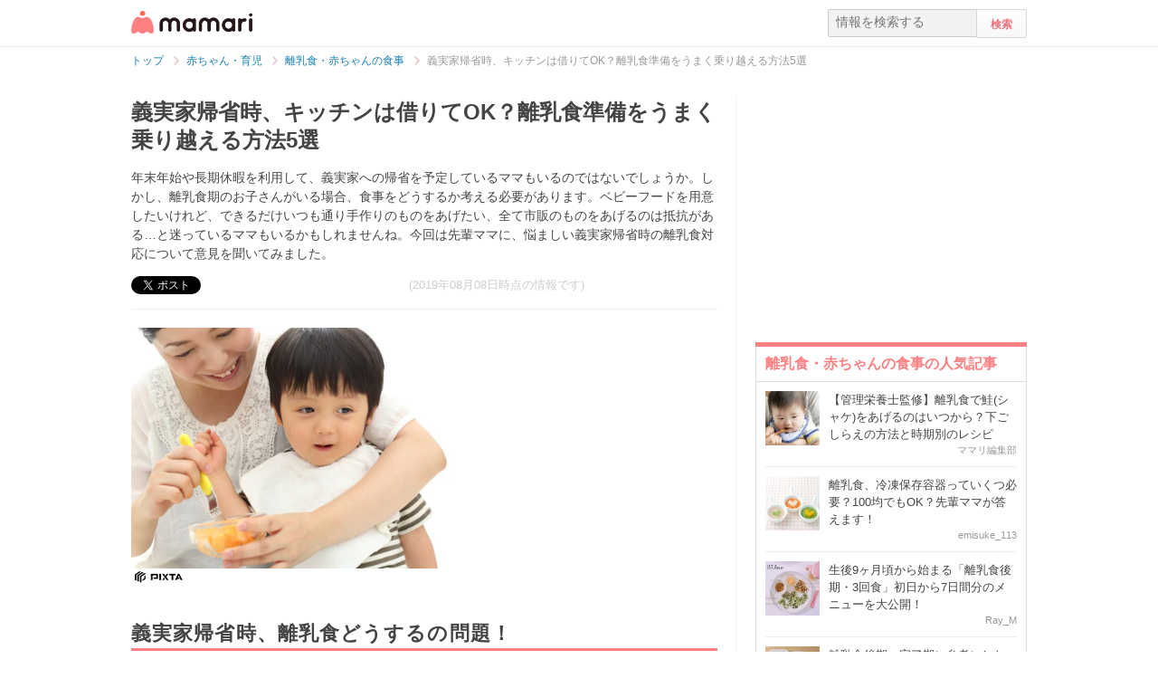

--- FILE ---
content_type: text/html; charset=UTF-8
request_url: https://mamari.jp/27410
body_size: 16115
content:
<!DOCTYPE HTML>
<html lang="ja">
<head>
  <meta charset="UTF-8">
  <meta name="description" content="年末年始や長期休暇を利用して、義実家への帰省を予定しているママもいるのではないでしょうか。しかし、離乳食期のお子さんがいる場合、食事をどうするか考える必要があります。ベビーフードを用意したいけれど、できるだけいつも通り手作りのものをあげたい、全て市販のものをあげるのは抵抗がある…と迷っているママもいるかもしれませんね。今回は先輩ママに、悩ましい義実家帰省時の離乳食対応について意見を聞いてみました。"/>
  <meta name="robots" content="max-image-preview:large">
  <!-- favicon -->
  <link rel="shortcut icon" href="https://cdn-mamari.imgix.net/static/mamari/m-favicon.ico">

  <title>義実家帰省時、キッチンは借りてOK？離乳食準備をうまく乗り越える方法5選 [ママリ]</title>
    <link rel="stylesheet" type="text/css" href="/css/mamari/pc/all.min.css?1764645512"/>  <meta property="og:title" content="年末年始の義実家帰省時、キッチンは借りてOK？離乳食準備をうまく乗り越える方法5選 [ママリ]" />
<meta property="og:type" content="article" />
<meta property="og:description" content="年末年始や長期休暇を利用して、義実家への帰省を予定しているママもいるのではないでしょうか。しかし、離乳食期のお子さんがいる場合、食事をどうするか考える必要があります。ベビーフードを用意したいけれど、できるだけいつも通り手作りのものをあげたい、全て市販のものをあげるのは抵抗がある…と迷っているママもいるかもしれませんね。今回は先輩ママに、悩ましい義実家帰省時の離乳食対応について意見を聞いてみました。" />
<meta property="og:url" content="https://mamari.jp/27410" />
<meta property="og:image" content="https://cdn-mamari.imgix.net/article-cover/1200x0_5d3d1d28-faf0-42e2-b688-03c2ac110003.jpg.jpg" />
<meta property="og:site_name" content="mamari [ママリ]" />
<meta property="fb:app_id" content="269922326502602" />
  <meta property="article:publisher" content="https://www.facebook.com/mamarijp">
  <meta property="article:section" content="離乳食・赤ちゃんの食事">
  <meta property="article:published_time" content="2019-08-08T18:18:32Z">
  <meta property="article:modified_time" content="2019-12-24T16:50:11Z">
  <meta property="og:updated_time" content="2019-12-24T16:50:11Z">
  <meta name="twitter:card" content="summary_large_image"/>
<meta name="twitter:site" content="@mamari_official"/>
<meta name="twitter:url" content="https://mamari.jp/27410"/>
<meta name="twitter:title" content="年末年始の義実家帰省時、キッチンは借りてOK？離乳食準備をうまく乗り越える方法5選 [ママリ]" />
<meta name="twitter:description" content="年末年始や長期休暇を利用して、義実家への帰省を予定しているママもいるのではないでしょうか。しかし、離乳食期のお子さんがいる場合、食事をどうするか考える必要があります。ベビーフードを用意したいけれど、できるだけいつも通り手作りのものをあげたい、全て市販のものをあげるのは抵抗がある…と迷っているママもいるかもしれませんね。今回は先輩ママに、悩ましい義実家帰省時の離乳食対応について意見を聞いてみました。"/>
<meta name="twitter:image" content="https://cdn-mamari.imgix.net/article-cover/1200x0_5d3d1d28-faf0-42e2-b688-03c2ac110003.jpg.jpg"/>
      <link rel="canonical" href="https://mamari.jp/27410"/>
      <script type="text/javascript">
  !function (e, f, u) {
    e.async = 1;
    e.src = u;
    f.parentNode.insertBefore(e, f);
  }(document.createElement('script'), document.getElementsByTagName('script')[0], '//cdn.taboola.com/libtrc/mamarijp/loader.js');
</script>
    <script>
  (function(i,s,o,g,r,a,m){i['GoogleAnalyticsObject']=r;i[r]=i[r]||function(){
  (i[r].q=i[r].q||[]).push(arguments)},i[r].l=1*new Date();a=s.createElement(o),
  m=s.getElementsByTagName(o)[0];a.async=1;a.src=g;m.parentNode.insertBefore(a,m)
  })(window,document,'script','//www.google-analytics.com/analytics.js','ga');

      ga('create', 'UA-46985361-1', 'mamari.jp');
    var user_env = 'Web';
  ga('set', 'dimension1', user_env);
  var test_group = 'GroupB';
  ga('set', 'dimension9', test_group);
            ga('set', 'dimension5', 378);
              ga('set', 'dimension6', 'childcare');
              ga('set', 'dimension7', 'ochibis');
              var is_sponsored = 'false';
      ga('set', 'dimension8', is_sponsored);
      
  ga('require', 'displayfeatures');
  ga('send', 'pageview');

</script>
  <script type="text/javascript" language="javascript">
  var vc_pid = "885124429";
</script><script type="text/javascript" src="//aml.valuecommerce.com/vcdal.js" async></script>
  <script type="application/javascript" src="//anymind360.com/js/18352/ats.js"></script>
      <meta name="p:domain_verify" content="4f6af9aa0f9b87232e33136fce37b6fe"/>
  <meta name="application-name" content="ママリ"/>
  <meta name="msapplication-TileColor" content="#FFFFFF"/>
  <meta name="msapplication-square70x70logo" content="https://cdn-mamari.imgix.net/static/mamari/img/webclip/m-tiny.png"/>
  <meta name="msapplication-square150x150logo" content="https://cdn-mamari.imgix.net/static/mamari/img/webclip/m-square.png"/>
  <meta name="msapplication-wide310x150logo" content="https://cdn-mamari.imgix.net/static/mamari/img/webclip/m-wide.png"/>
  <meta name="msapplication-square310x310logo" content="https://cdn-mamari.imgix.net/static/mamari/img/webclip/m-large.png"/>
  <!-- GAMスクリプトの読み込み -->
<script async src="https://securepubads.g.doubleclick.net/tag/js/gpt.js"></script>

<!-- 広告枠の定義 -->
<script>
  window.googletag = window.googletag || {cmd: []};
  googletag.cmd.push(function() {
    function randomInt(min, max) {
      return Math.floor( Math.random() * (max + 1 - min) ) + min;
    }
              googletag.defineSlot('/97483567/pc_mamarijp_article_upperright_300x250', [300, 250], 'div-gpt-ad-1494507166383-0').addService(googletag.pubads());
      googletag.defineSlot('/97483567/pc_mamarijp_article_lowerright_300x600', [300, 600], 'div-gpt-ad-1494507358028-0').addService(googletag.pubads());
      googletag.defineSlot('/97483567/pc_mamarijp_article_lower_left_300x250', [[300, 600], [300, 250]], 'div-gpt-ad-1667872900357-0').addService(googletag.pubads());
      googletag.defineSlot('/97483567/pc_mamarijp_article_lower_right_300x250', [[300, 600], [300, 250]], 'div-gpt-ad-1667872805197-0').addService(googletag.pubads());
      googletag.defineSlot('/97483567/pc_mamarijp_article_middle1_left_300x250', [300, 250], 'div-gpt-ad-1510902689128-0').addService(googletag.pubads());
      googletag.defineSlot('/97483567/pc_mamarijp_article_middle2_left_300x250', [300, 250], 'div-gpt-ad-1510902708642-0').addService(googletag.pubads());
      googletag.defineSlot('/97483567/pc_mamarijp_article_middle3_left_300x250', [300, 250], 'div-gpt-ad-1510902728832-0').addService(googletag.pubads());
      googletag.defineSlot('/97483567/pc_mamarijp_article_middle4_left_300x250', [300, 250], 'div-gpt-ad-1510902768299-0').addService(googletag.pubads());
      googletag.defineSlot('/97483567/pc_mamarijp_article_middle1_right_300x250', [300, 250], 'div-gpt-ad-1513043719690-0').addService(googletag.pubads());
      googletag.defineSlot('/97483567/pc_mamarijp_article_middle2_right_300x250', [300, 250], 'div-gpt-ad-1513043724859-0').addService(googletag.pubads());
      googletag.defineSlot('/97483567/pc_mamarijp_article_middle3_right_300x250', [300, 250], 'div-gpt-ad-1513043735601-0').addService(googletag.pubads());
      googletag.defineSlot('/97483567/pc_mamarijp_article_middle4_right_300x250', [300, 250], 'div-gpt-ad-1513043744854-0').addService(googletag.pubads());
        googletag.pubads().setTargeting("fluct_ad_group", String(randomInt(1, 10)));
    googletag.pubads().setTargeting('ABGroup', ['GroupB']);
    googletag.pubads().setTargeting('environment', ['production']);
    googletag.pubads().enableSingleRequest();
    googletag.pubads().disableInitialLoad();
    googletag.enableServices();
  });
</script>
      <script type="application/ld+json">
    {
      "@context": "https://schema.org",
      "@type": "BreadcrumbList",
      "itemListElement": [{
                "@type": "ListItem",
        "position": "1",
        "name": "赤ちゃん・育児",
        "item": "https://mamari.jp/childcare"
      },{
            "@type": "ListItem",
        "position": "2",
        "name": "離乳食・赤ちゃんの食事",
        "item": "https://mamari.jp/childcare/378"
      },{
            "@type": "ListItem",
        "position": "3",
        "name": "義実家帰省時、キッチンは借りてOK？離乳食準備をうまく乗り越える方法5選",
        "item": "https://mamari.jp/27410"
      }]
        }
  </script>
</head>
<body>
  <script>
  window.dataLayer = window.dataLayer || [];
  dataLayer.push({
    'user_env': 'Web'
  })
</script>

      <script>
  dataLayer.push({
    'bigCategoryName': '赤ちゃん・育児'
  });
</script>
  
<!-- Google Tag Manager -->
<noscript><iframe src="//www.googletagmanager.com/ns.html?id=GTM-W69KM3"
    height="0" width="0" style="display:none;visibility:hidden"></iframe></noscript>
<script>(function(w,d,s,l,i){w[l]=w[l]||[];w[l].push({'gtm.start':
new Date().getTime(),event:'gtm.js'});var f=d.getElementsByTagName(s)[0],
j=d.createElement(s),dl=l!='dataLayer'?'&l='+l:'';j.async=true;j.src=
  '//www.googletagmanager.com/gtm.js?id='+i+dl;f.parentNode.insertBefore(j,f);
})(window,document,'script','dataLayer','GTM-W69KM3');</script>
<!-- End Google Tag Manager -->
    <script id="js-syndot-dashboard-tag" src="//i.socdm.com/s/so_dmp.js?service_id=cova_10"></script>
  <header>
  <div class="wrapper clearfix">
    <div class="header-left">
              <p class="logo">
          <a href="/"><img src="https://cdn-mamari.imgix.net/static/mamari/img/pc/common/m-mamari_logo.png" alt="ママリ"></a>
        </p>
          </div>
    <div class="header-right">
  <div class="admin-container">
    <ul class="nav-list">
              
          </ul>
  </div>
  <div class="search-box">
    <form accept-charset="UTF-8" action="/search" method="get">
      <input type="text" value="" name="q" placeholder="情報を検索する">
      <input type="submit" value="検索" class="btn">
    </form>
  </div>
</div>
  </div>
</header>

  
  <div class="main-wrapper clearfix js-main-wrapper">
    
<ol class="c-breadcrumb clearfix">
  <li class="c-breadcrumb__item">
    <a class="c-breadcrumb__item__link" href="/">
      <span>トップ</span>
    </a>
    <span class="c-breadcrumb__item__arrow"></span>
  </li>
                <li class="c-breadcrumb__item">
        <a class="c-breadcrumb__item__link" href="/childcare">
          <span itemprop="name">赤ちゃん・育児</span>
        </a>
        <span class="c-breadcrumb__item__arrow"></span>
      </li>
                    <li class="c-breadcrumb__item">
        <a class="c-breadcrumb__item__link" href="/childcare/378">
          <span itemprop="name">離乳食・赤ちゃんの食事</span>
        </a>
        <span class="c-breadcrumb__item__arrow"></span>
      </li>
                    <li class="c-breadcrumb__item">
        <strong>義実家帰省時、キッチンは借りてOK？離乳食準備をうまく乗り越える方法5選</strong>
      </li>
      </ol>


<div class="main-col js-article-main-content">
  
  <div class="article-main">

    <article itemscope itemtype="http://schema.org/Article">
      <meta itemscope itemprop="mainEntityOfPage"  itemType="https://schema.org/WebPage" itemid="https://mamari.jp/27410" />
      <div class="article-top">
        <div itemprop="publisher" itemscope itemtype="https://schema.org/Organization">
          <meta itemprop="name" content="mamari" />
          <div itemprop="logo" itemscope itemtype="https://schema.org/ImageObject">
            <meta itemprop="url" content="https://cdn-mamari.imgix.net/static/mamari/img/pc/common/m-mamari_logo.png" />
            <meta itemprop="width" content="134" />
            <meta itemprop="height" content="25" />
          </div>
        </div>
        
                                  <h1 class="article-top-title" itemprop="headline">
                        義実家帰省時、キッチンは借りてOK？離乳食準備をうまく乗り越える方法5選          </h1>
                          <p class="article-intro" itemprop="description">
            年末年始や長期休暇を利用して、義実家への帰省を予定しているママもいるのではないでしょうか。しかし、離乳食期のお子さんがいる場合、食事をどうするか考える必要があります。ベビーフードを用意したいけれど、できるだけいつも通り手作りのものをあげたい、全て市販のものをあげるのは抵抗がある…と迷っているママもいるかもしれませんね。今回は先輩ママに、悩ましい義実家帰省時の離乳食対応について意見を聞いてみました。          </p>
                <div class="article-top-lower clearfix">
          <ul class="share-btns">

        <li>
      <div class="fb-like" data-href="https://mamari.jp/27410" data-layout="button_count" data-action="like" data-show-faces="true" data-share="false"></div>
    </li>
    <li>
      <a href="https://x.com/intent/tweet" class="twitter-share-button" data-text="年末年始の義実家帰省時、キッチンは借りてOK？離乳食準備をうまく乗り越える方法5選 [ママリ]" data-lang="ja" data-via="mamari_official">ポスト</a>
        <script>!function(d,s,id){var js,fjs=d.getElementsByTagName(s)[0],p=/^http:/.test(d.location)?'http':'https';if(!d.getElementById(id)){js=d.createElement(s);js.id=id;js.src=p+'://platform.twitter.com/widgets.js';fjs.parentNode.insertBefore(js,fjs);}}(document, 'script', 'twitter-wjs');</script>
    </li>
  
      <li
      class="article-modified-date"
      itemprop="dateModified"
      content="2019-08-08T18:18:33+09:00"
    >
      (2019年08月08日時点の情報です)    </li>
    <meta itemprop="datePublished" content="2019-08-08T18:18:32+09:00" />
  
</ul>
                  </div>
      </div>

      <div class="article-content">

  
    
                <p class="img-block clearfix">
        <img
  src="https://cdn-mamari.imgix.net/article-cover/1200x0_5d3d1d28-faf0-42e2-b688-03c2ac110003.jpg.jpg?auto=compress,format&lossless=0&q=90"
  srcset="
    https://cdn-mamari.imgix.net/article-cover/1200x0_5d3d1d28-faf0-42e2-b688-03c2ac110003.jpg.jpg?auto=compress,format&lossless=0&q=90&w=500 1x,
    https://cdn-mamari.imgix.net/article-cover/1200x0_5d3d1d28-faf0-42e2-b688-03c2ac110003.jpg.jpg?auto=compress,format&lossless=0&q=90&w=1200 2x
  "
  alt=""
  itemprop="image" >
                  <img class="img-block__pixta-img-icon" src="https://cdn-mamari.imgix.net/static/mamari/img/pixta-logo.png" alt="PIXTA">              </p>
    
    
                  <h2 id="1334130">義実家帰省時、離乳食どうするの問題！</h2>
          
  
    
    
    
                  <p class="p-article-text">離乳食期のお子さんがいるママは、義実家へ帰省する場合、子供の離乳食をどうするかもう決めていますか？ベビーフードを持参予定の方もいるかと思いますが、「できるだけ手作りをあげたいな」と思っているママもいるかもしれませんね。<br />
<br />
しかし、義実家で離乳食を作るのはやっぱり気をつかうことも。どうしたら良いのか悩みます。ママリでもこのような投稿がありました。</p>
          
  
    
    
    
                  <div class="p-qa-quote clearfix">
          <span class="p-qa-quote__img"></span>
          <div class="p-qa-quote__desc">
            三回食をスタートしたばかりの息子がいます。<br />
義実家への帰省予定があります。<br />
新幹線等乗り継いで６時間のところにあり、期間は１週間程です。<br />
その際の離乳食をどうするか検討中で、皆さんの意見を聞かせて下さい。          </div>
          <span class="p-qa-quote__source">
            <a class="p-qa-quote__source__link" href="https://qa.mamari.jp/question/4920059" data-click="QuoteItem|Item" target="_blank" rel="noopener">
              <img class="p-qa-quote__source__link__img" src="https://cdn-mamari.imgix.net/static/mamari/img/m-logo-gray.png" alt="ママリ｜ママの一歩を支える、女性限定Q&Aアプリ">
            </a>
          </span>
        </div>
          
  
    
    
    
                  <p class="p-article-text">筆者はいまだ義実家に宿泊したことはありません。なのでこのような問題に直面したことはないのですが、これから先、宿泊をともなうことがあれば離乳食問題は避けて通れないものですよね。<br />
<br />
できるだけ自分の家にいるときと同じように、手作りのものをあげたいなという気持ちでいるのですが、なかなかそううまくいかないものなのでしょうか。</p>
          
  
    
    
    
                  <h2 id="1334134">私はこう乗り越えた「義実家帰省時の離乳食」</h2>
          
  
    
    
    
                  <p class="p-article-text">実際にママたちはどのように乗り越えているのか気になりますよね。そこで、ママたちが実際に実践しているやり方を五つ紹介します。参考になるかもしれませんよ。</p>
          
  
    
    
    
                  <h3 id="1334153">1.キッチンを借りる</h3>
          
  
    
    
    
          <p class="img-block">
        <img
  src="https://cdn-mamari.imgix.net/item/500x0_5d3d9107-a52c-423d-a68f-0deaac110002.jpg.jpg?auto=compress,format&lossless=0&q=90"
  srcset="
    https://cdn-mamari.imgix.net/item/500x0_5d3d9107-a52c-423d-a68f-0deaac110002.jpg.jpg?auto=compress,format&lossless=0&q=90&w=500 1x,
    https://cdn-mamari.imgix.net/item/500x0_5d3d9107-a52c-423d-a68f-0deaac110002.jpg.jpg?auto=compress,format&lossless=0&q=90&w=1200 2x
  "
  alt="キッチン"
  >
                <img class="img-block__pixta-img-icon" src="https://cdn-mamari.imgix.net/static/mamari/img/pixta-logo.png" alt="PIXTA">      </p>
    
  
    
    
    
                  <div class="p-qa-quote clearfix">
          <span class="p-qa-quote__img"></span>
          <div class="p-qa-quote__desc">
            赤ちゃんのためなら義両親もキッチン<br />
貸してくれると思うので<br />
図々しくないと思います！          </div>
          <span class="p-qa-quote__source">
            <a class="p-qa-quote__source__link" href="https://qa.mamari.jp/question/7387651" data-click="QuoteItem|Item" target="_blank" rel="noopener">
              <img class="p-qa-quote__source__link__img" src="https://cdn-mamari.imgix.net/static/mamari/img/m-logo-gray.png" alt="ママリ｜ママの一歩を支える、女性限定Q&Aアプリ">
            </a>
          </span>
        </div>
          
  
    
    
    
                  <p class="p-article-text">キッチンを借りることができれば、いつも通りの離乳食を食べさせることができますよね。しかし「貸してください」となかなか言いづらい気持ちもわかります。キッチンはなかなか他人に入られたくない領域ですよね。<br />
<br />
もし義母もすんなり受け入れてくれるような方なのであれば、貸してもらうのが一番便利なのではないかなと筆者は思います。</p>
          
  
          <div class="p-article-middle-ad clearfix">
        <div class="p-article-middle-ad__item">
          <!-- /97483567/pc_mamarijp_article_middle1_left_300x250 -->
<div id='div-gpt-ad-1510902689128-0' style='height:250px; width:300px;'>
  <script>
    googletag.cmd.push(function() { googletag.display('div-gpt-ad-1510902689128-0'); });
  </script>
</div>        </div>
        <div class="p-article-middle-ad__item">
          <!-- /97483567/pc_mamarijp_article_middle1_right_300x250 -->
<div id='div-gpt-ad-1513043719690-0' style='height:250px; width:300px;'>
  <script>
    googletag.cmd.push(function() { googletag.display('div-gpt-ad-1513043719690-0'); });
  </script>
</div>        </div>
      </div>
    
    
    
                  <h3 id="1334151">2.いっそお休みしちゃう</h3>
          
  
    
    
    
          <p class="img-block">
        <img
  src="https://cdn-mamari.imgix.net/item/500x0_5d3d90d9-1d6c-492e-a29a-0deaac110002.jpg.jpg?auto=compress,format&lossless=0&q=90"
  srcset="
    https://cdn-mamari.imgix.net/item/500x0_5d3d90d9-1d6c-492e-a29a-0deaac110002.jpg.jpg?auto=compress,format&lossless=0&q=90&w=500 1x,
    https://cdn-mamari.imgix.net/item/500x0_5d3d90d9-1d6c-492e-a29a-0deaac110002.jpg.jpg?auto=compress,format&lossless=0&q=90&w=1200 2x
  "
  alt="赤ちゃん　笑う"
  >
                <img class="img-block__pixta-img-icon" src="https://cdn-mamari.imgix.net/static/mamari/img/pixta-logo.png" alt="PIXTA">      </p>
    
  
    
    
    
                  <div class="p-qa-quote clearfix">
          <span class="p-qa-quote__img"></span>
          <div class="p-qa-quote__desc">
            義実家ならわたし全然キッチンかります😂<br />
<br />
それかわたしは5.6ヶ月の頃は、<br />
大人の事情で離乳食おやすみなんてこともありました！<br />
          </div>
          <span class="p-qa-quote__source">
            <a class="p-qa-quote__source__link" href="https://qa.mamari.jp/question/7387651" data-click="QuoteItem|Item" target="_blank" rel="noopener">
              <img class="p-qa-quote__source__link__img" src="https://cdn-mamari.imgix.net/static/mamari/img/m-logo-gray.png" alt="ママリ｜ママの一歩を支える、女性限定Q&Aアプリ">
            </a>
          </span>
        </div>
          
  
    
    
    
                  <p class="p-article-text">これは一番楽な選択肢かもしれません。ある程度離乳食が進んでからだと難しいかもしれませんが、まだ離乳食を始めたばかりであればお休みするというのも一つの方法。<br />
<br />
筆者も旅行のときなど、少しぐらいお休みしても問題は無かったので数日だけという方にはおすすめです。</p>
          
  
    
    
    
                  <h3 id="1334155">3.ベビーフードを時期に応じて取り入れてみる</h3>
          
  
    
    
    
          <p class="img-block">
        <img
  src="https://cdn-mamari.imgix.net/item/500x0_5d3d9093-0ef0-48b2-a7e0-074dac110002.jpg.jpg?auto=compress,format&lossless=0&q=90"
  srcset="
    https://cdn-mamari.imgix.net/item/500x0_5d3d9093-0ef0-48b2-a7e0-074dac110002.jpg.jpg?auto=compress,format&lossless=0&q=90&w=500 1x,
    https://cdn-mamari.imgix.net/item/500x0_5d3d9093-0ef0-48b2-a7e0-074dac110002.jpg.jpg?auto=compress,format&lossless=0&q=90&w=1200 2x
  "
  alt="ベビーフード"
  >
                <img class="img-block__pixta-img-icon" src="https://cdn-mamari.imgix.net/static/mamari/img/pixta-logo.png" alt="PIXTA">      </p>
    
  
    
    
    
                  <div class="p-qa-quote clearfix">
          <span class="p-qa-quote__img"></span>
          <div class="p-qa-quote__desc">
            BFなら衛生面も問題なし！<br />
こちらが気を使うこともなし！なのでBF一択です😅          </div>
          <span class="p-qa-quote__source">
            <a class="p-qa-quote__source__link" href="https://qa.mamari.jp/question/4920059" data-click="QuoteItem|Item" target="_blank" rel="noopener">
              <img class="p-qa-quote__source__link__img" src="https://cdn-mamari.imgix.net/static/mamari/img/m-logo-gray.png" alt="ママリ｜ママの一歩を支える、女性限定Q&Aアプリ">
            </a>
          </span>
        </div>
          
  
    
    
    
                  <p class="p-article-text">これからの時期、気温も上がって食中毒なども心配ですよね。筆者は義実家へ行く際など、冷凍している手作り離乳食を持っていくことが多いのですが、これからの時期はそれも少し心配です。<br />
<br />
そんなときに便利なのがベビーフード。必要に応じてレンジで温めもできるので簡単。毎回となると抵抗があるというママもいるかもしれませんが、時期に応じてベビーフードを上手に取り入れてみるのも一つの手かもしれません。</p>
          
  
    
    
    
                  <h3 id="1334157">4.果物とヨーグルトで朝ご飯</h3>
          
  
    
    
    
          <p class="img-block">
        <img
  src="https://cdn-mamari.imgix.net/item/500x0_5d3e8597-5830-4f12-a6d1-2a11ac110002.jpg.jpg?auto=compress,format&lossless=0&q=90"
  srcset="
    https://cdn-mamari.imgix.net/item/500x0_5d3e8597-5830-4f12-a6d1-2a11ac110002.jpg.jpg?auto=compress,format&lossless=0&q=90&w=500 1x,
    https://cdn-mamari.imgix.net/item/500x0_5d3e8597-5830-4f12-a6d1-2a11ac110002.jpg.jpg?auto=compress,format&lossless=0&q=90&w=1200 2x
  "
  alt="ヨーグルト"
  >
                <img class="img-block__pixta-img-icon" src="https://cdn-mamari.imgix.net/static/mamari/img/pixta-logo.png" alt="PIXTA">      </p>
    
  
    
    
    
                  <div class="p-qa-quote clearfix">
          <span class="p-qa-quote__img"></span>
          <div class="p-qa-quote__desc">
            朝は食パンとプレーンヨーグルトとバナナ買っておいたら<br />
作る手間なく<br />
パン粥、バナナつぶしてヨーグルトにまぜるだけで済ませれます😆          </div>
          <span class="p-qa-quote__source">
            <a class="p-qa-quote__source__link" href="https://qa.mamari.jp/question/7391982" data-click="QuoteItem|Item" target="_blank" rel="noopener">
              <img class="p-qa-quote__source__link__img" src="https://cdn-mamari.imgix.net/static/mamari/img/m-logo-gray.png" alt="ママリ｜ママの一歩を支える、女性限定Q&Aアプリ">
            </a>
          </span>
        </div>
          
  
    
    
    
                  <p class="p-article-text">わが家では毎日朝ごはんとして、ヨーグルトにバナナや果物を入れて食べています。これにパンなどで簡単に朝食を済ませることもあります。何より準備するのが簡単ですよね。<br />
<br />
義実家へ行った際もこのような朝食であれば、手間無く簡単に済ませることができますよ！</p>
          
  
          <div class="p-article-middle-ad clearfix">
        <div class="p-article-middle-ad__item">
          <!-- /97483567/pc_mamarijp_article_middle2_left_300x250 -->
<div id='div-gpt-ad-1510902708642-0' style='height:250px; width:300px;'>
  <script>
    googletag.cmd.push(function() { googletag.display('div-gpt-ad-1510902708642-0'); });
  </script>
</div>        </div>
        <div class="p-article-middle-ad__item">
          <!-- /97483567/pc_mamarijp_article_middle2_right_300x250 -->
<div id='div-gpt-ad-1513043724859-0' style='height:250px; width:300px;'>
  <script>
    googletag.cmd.push(function() { googletag.display('div-gpt-ad-1513043724859-0'); });
  </script>
</div>        </div>
      </div>
    
    
    
                  <h3 id="1334160">5.大人のごはんを細かくする</h3>
          
  
    
    
    
          <p class="img-block">
        <img
  src="https://cdn-mamari.imgix.net/item/500x0_5d3d9022-9530-45ea-98c1-1134ac110003.jpg.jpg?auto=compress,format&lossless=0&q=90"
  srcset="
    https://cdn-mamari.imgix.net/item/500x0_5d3d9022-9530-45ea-98c1-1134ac110003.jpg.jpg?auto=compress,format&lossless=0&q=90&w=500 1x,
    https://cdn-mamari.imgix.net/item/500x0_5d3d9022-9530-45ea-98c1-1134ac110003.jpg.jpg?auto=compress,format&lossless=0&q=90&w=1200 2x
  "
  alt="みそ汁"
  >
                <img class="img-block__pixta-img-icon" src="https://cdn-mamari.imgix.net/static/mamari/img/pixta-logo.png" alt="PIXTA">      </p>
    
  
    
    
    
                  <div class="p-qa-quote clearfix">
          <span class="p-qa-quote__img"></span>
          <div class="p-qa-quote__desc">
            私たちが食べてる物(味噌汁の具や煮物など)を<br />
小さくして(包丁で切ったら食べないけどスプーンで切った物は食べる)あげたり後はおにぎりやせんべいを食べさせてました。          </div>
          <span class="p-qa-quote__source">
            <a class="p-qa-quote__source__link" href="https://qa.mamari.jp/question/6276059" data-click="QuoteItem|Item" target="_blank" rel="noopener">
              <img class="p-qa-quote__source__link__img" src="https://cdn-mamari.imgix.net/static/mamari/img/m-logo-gray.png" alt="ママリ｜ママの一歩を支える、女性限定Q&Aアプリ">
            </a>
          </span>
        </div>
          
  
    
    
    
                  <p class="p-article-text">ある程度離乳食が進んでいるお子さんには、取り分けはとても便利ですよね。味付けだけ薄めにするなどであれば、義実家でも簡単に準備できるのではないでしょうか。<br />
<br />
簡単に準備できることで、ママの気疲れを少しでも減らせますように！</p>
          
  
    
    
    
                  <h2 id="1334150">長期の義実家お泊まりも乗り越えられそう！</h2>
          
  
    
    
    
          <p class="img-block">
        <img
  src="https://cdn-mamari.imgix.net/item/500x0_5d3d1eba-ebd0-4ada-8da3-7f36ac110002.jpg.jpg?auto=compress,format&lossless=0&q=90"
  srcset="
    https://cdn-mamari.imgix.net/item/500x0_5d3d1eba-ebd0-4ada-8da3-7f36ac110002.jpg.jpg?auto=compress,format&lossless=0&q=90&w=500 1x,
    https://cdn-mamari.imgix.net/item/500x0_5d3d1eba-ebd0-4ada-8da3-7f36ac110002.jpg.jpg?auto=compress,format&lossless=0&q=90&w=1200 2x
  "
  alt="離乳食"
  >
                <img class="img-block__pixta-img-icon" src="https://cdn-mamari.imgix.net/static/mamari/img/pixta-logo.png" alt="PIXTA">      </p>
    
  
    
    
    
                  <p class="p-article-text">ママの声を聞いて、キッチンを借りる派と借りない派は大きく分かれるようでした。義母との関係性も大きなポイントのようですね。<br />
<br />
借りないというママは、ベビーフードやスーパーで買ってきたヨーグルト、フルーツなどの簡単に食べさせられるもの、みそ汁の取り分けなどで対応していました。<br />
<br />
その家庭によって状況は違っていると思うので、ママのやりやすい方法で、ストレスなく義実家での離乳食を進められると良いですね。</p>
          
  
    
  
  <div class="p-article-author" itemprop="author" itemscope itemtype="https://schema.org/Person">
          <div class="p-article-author__name">
        著者：<span itemprop="name">ochibis</span>
      </div>
              </div>

</div><!-- /.article-content -->

    </article>

    
            <div class="p-main-content__section">
    <h3 class="p-headline">おすすめ記事</h3>
    <ul class="p-main-article-list">
            <li class="p-main-article-list__item">
        <div class="p-main-article-list__item__thumb">
          <a
            href="/72875"
            rel="nofollow"          >
            <img class="p-main-article-list__item__thumb__img" src="https://cdn-mamari.imgix.net/article/100x100_68e4e039-538c-4526-934d-06410a010437.jpg.jpg?auto=compress,format&lossless=0&q=90" alt="編集部ママが納得！妊娠中から産後まで、 肌悩みに寄り添う高品位「スクワラン」とは？">
          </a>
        </div>
        <div class="p-main-article-list__item__content">
          <a
            class="p-main-article-list__item__content__title"
            href="/72875"
            rel="nofollow"          >
            編集部ママが納得！妊娠中から産後まで、 肌悩みに寄り添う高品位「スクワラン」とは？          </a>
          <p class="p-main-article-list__item__content__desc">
            妊娠中はホルモン変化で肌が敏感になり、乾燥や妊娠線に悩むママが多いもの。さらに産後は、自分のケアが後回しになりがちです。そんなママたちのリアルな悩みに寄り…          </p>
          <p class="p-main-article-list__item__content__meta">
            <span class="p-main-article-list__item__content__meta__writer">mamari                              <img class="article-list-sponsor-label" src="https://cdn-mamari.imgix.net/static/mamari/img/sponsor-label.png">
                          </span>
          </p>
        </div>
      </li>
                <li class="p-main-article-list__item">
        <div class="p-main-article-list__item__thumb">
          <a
            href="/76065"
            rel="nofollow"          >
            <img class="p-main-article-list__item__thumb__img" src="https://cdn-mamari.imgix.net/article/35d19bf0-2217-46e9-9616-e98b1be6cd6c.png?auto=compress,format&lossless=0&q=90" alt="結果発表「写真で投稿！📸みんなのブロック作品展🧱」">
          </a>
        </div>
        <div class="p-main-article-list__item__content">
          <a
            class="p-main-article-list__item__content__title"
            href="/76065"
            rel="nofollow"          >
            結果発表「写真で投稿！📸みんなのブロック作品展🧱」          </a>
          <p class="p-main-article-list__item__content__desc">
            いつもママリをご利用いただきありがとうございます。ママリ運営事務局です。          </p>
          <p class="p-main-article-list__item__content__meta">
            <span class="p-main-article-list__item__content__meta__writer">ママリ公式                              <img class="article-list-sponsor-label" src="https://cdn-mamari.imgix.net/static/mamari/img/sponsor-label.png">
                          </span>
          </p>
        </div>
      </li>
                <li class="p-main-article-list__item">
        <div class="p-main-article-list__item__thumb">
          <a
            href="/75280"
            rel="nofollow"          >
            <img class="p-main-article-list__item__thumb__img" src="https://cdn-mamari.imgix.net/article/100x100_6912d85e-2708-467d-944b-7b760a0104e0.jpg.jpg?auto=compress,format&lossless=0&q=90" alt="ママリ編集部も感動！トミカ・プラレールブロックで育む「創造力」">
          </a>
        </div>
        <div class="p-main-article-list__item__content">
          <a
            class="p-main-article-list__item__content__title"
            href="/75280"
            rel="nofollow"          >
            ママリ編集部も感動！トミカ・プラレールブロックで育む「創造力」          </a>
          <p class="p-main-article-list__item__content__desc">
            「せっかく買ったおもちゃがすぐ飽きられてしまう」「知育おもちゃは難しそうで続かなかった」そんな悩みを持つママ・パパは少なくありません。お子さんが3〜4歳を迎…          </p>
          <p class="p-main-article-list__item__content__meta">
            <span class="p-main-article-list__item__content__meta__writer">mamari                              <img class="article-list-sponsor-label" src="https://cdn-mamari.imgix.net/static/mamari/img/sponsor-label.png">
                          </span>
          </p>
        </div>
      </li>
                <li class="p-main-article-list__item">
        <div class="p-main-article-list__item__thumb">
          <a
            href="/43704"
            rel="nofollow"          >
            <img class="p-main-article-list__item__thumb__img" src="https://cdn-mamari.imgix.net/article/6b092744-8ded-44a8-bcdd-94249777e2e8.png?auto=compress,format&lossless=0&q=90" alt="赤ちゃんのスキンケアも肌タイプ別に選ぶ時代！先輩ママたちがリアルに支持したベビーソープって？">
          </a>
        </div>
        <div class="p-main-article-list__item__content">
          <a
            class="p-main-article-list__item__content__title"
            href="/43704"
            rel="nofollow"          >
            赤ちゃんのスキンケアも肌タイプ別に選ぶ時代！先輩ママたちがリアルに支持したベビ…          </a>
          <p class="p-main-article-list__item__content__desc">
            赤ちゃんの肌質に合ったベビーソープ、ちゃんと選べていますか？「どれ使っても同じでしょ」「何となく買った物で済ませてる…」というママ必見！「アラウ.ベビー泡全…          </p>
          <p class="p-main-article-list__item__content__meta">
            <span class="p-main-article-list__item__content__meta__writer">mamari                              <img class="article-list-sponsor-label" src="https://cdn-mamari.imgix.net/static/mamari/img/sponsor-label.png">
                          </span>
          </p>
        </div>
      </li>
      </ul>
  </div>

      <div id="taboola-below-article-27410"></div>
<script type="text/javascript">
  window._taboola = window._taboola || [];
  _taboola.push({
    mode: 'alternating-thumbnails-widget',
    container: 'taboola-below-article-27410',
    placement: 'Below Article Thumbnails',
    target_type: 'mix'
  });
  _taboola.push({
    article: 'auto',
    url: location.href
  });
</script>

      <div class="article-footer-ad">
        <ul>
          <li>  <div class="subarea-ad">
    <!-- /97483567/pc_mamarijp_article_lower_left_300x250 -->
<div id='div-gpt-ad-1667872900357-0' style='min-height:250px; width:300px;'>
  <script>
    googletag.cmd.push(function() { googletag.display('div-gpt-ad-1667872900357-0'); });
  </script>
</div>
  </div>
</li>
          <li>  <div class="subarea-ad">
    <!-- /97483567/pc_mamarijp_article_lower_right_300x250 -->
<div id='div-gpt-ad-1667872805197-0' style='min-height:250px; width:300px;'>
  <script>
    googletag.cmd.push(function() { googletag.display('div-gpt-ad-1667872805197-0'); });
  </script>
</div>
  </div>
</li>
        </ul>
      </div>

        <div class="p-main-content__section">
    <h3 class="p-headline">「離乳食」「帰省」「義実家」 についてもっと詳しく知る</h3>
    <ul class="p-main-article-list">
            <li class="p-main-article-list__item">
        <div class="p-main-article-list__item__thumb">
          <a
            href="/22881"
                      >
            <img class="p-main-article-list__item__thumb__img" src="https://cdn-mamari.imgix.net/article/100x100_584e054a-8124-46a3-9c90-4c270a0100a7.jpg.jpg?auto=compress,format&lossless=0&q=90" alt="マナーなんてわからない！苦手な「義実家への帰省」を乗り越えた私からのアドバイス">
          </a>
        </div>
        <div class="p-main-article-list__item__content">
          <a
            class="p-main-article-list__item__content__title"
            href="/22881"
                      >
            マナーなんてわからない！苦手な「義実家への帰省」を乗り越えた私からのアドバイス          </a>
          <p class="p-main-article-list__item__content__desc">
            年末年始や大型連休などに、皆さんは義実家への訪問などはされますか？毎年この時期になると憂鬱な気持ちになってしまうのは私だけでしょうか。仲は良いけど、何かと…          </p>
          <p class="p-main-article-list__item__content__meta">
            <span class="p-main-article-list__item__content__meta__writer">ayapanman                          </span>
          </p>
        </div>
      </li>
                      <li class="p-main-article-list__item">
        <div class="p-main-article-list__item__thumb">
          <a
            href="/63233"
                      >
            <img class="p-main-article-list__item__thumb__img" src="https://cdn-mamari.imgix.net/article/100x100_6785cdf8-faa8-4c58-9235-151b0a0105a0.jpg.jpg?auto=compress,format&lossless=0&q=90" alt="「 1日たりとも会いたくない」モヤモヤが爆発、義実家に行きたくないのはダメですか？">
          </a>
        </div>
        <div class="p-main-article-list__item__content">
          <a
            class="p-main-article-list__item__content__title"
            href="/63233"
                      >
            「 1日たりとも会いたくない」モヤモヤが爆発、義実家に行きたくないのはダメですか？          </a>
          <p class="p-main-article-list__item__content__desc">
            結婚すれば自然と関係を持つことが多くなるのが、結婚相手の両親、いわゆる義両親との関係ですよね。気が合う場合もありますが、それでもお互い他人であるのでちょっ…          </p>
          <p class="p-main-article-list__item__content__meta">
            <span class="p-main-article-list__item__content__meta__writer">kate_mu_23                          </span>
          </p>
        </div>
      </li>
                <li class="p-main-article-list__item">
        <div class="p-main-article-list__item__thumb">
          <a
            href="/23763"
                      >
            <img class="p-main-article-list__item__thumb__img" src="https://cdn-mamari.imgix.net/article/100x100_59423ae0-df2c-4e0b-9c8a-15cb0a010016.jpg.jpg?auto=compress,format&lossless=0&q=90" alt="義実家滞在日数の平均は？ストレスを感じずに上手に過ごすコツ">
          </a>
        </div>
        <div class="p-main-article-list__item__content">
          <a
            class="p-main-article-list__item__content__title"
            href="/23763"
                      >
            義実家滞在日数の平均は？ストレスを感じずに上手に過ごすコツ          </a>
          <p class="p-main-article-list__item__content__desc">
            帰省シーズン、義理の実家への帰省に頭を抱えるママは多いのではないでしょうか。関係性にもよりますが、滞在時に気を遣いすぎて疲れてしまうママもいるようです。パ…          </p>
          <p class="p-main-article-list__item__content__meta">
            <span class="p-main-article-list__item__content__meta__writer">shiori24                          </span>
          </p>
        </div>
      </li>
                <li class="p-main-article-list__item">
        <div class="p-main-article-list__item__thumb">
          <a
            href="/29782"
                      >
            <img class="p-main-article-list__item__thumb__img" src="https://cdn-mamari.imgix.net/article/100x100_5fc07894-4c30-4e5f-a782-14700a010533.jpg.jpg?auto=compress,format&lossless=0&q=90" alt="年末年始の帰省が憂うつ…義実家・実家への帰省に気が重いときの対処法6パターン">
          </a>
        </div>
        <div class="p-main-article-list__item__content">
          <a
            class="p-main-article-list__item__content__title"
            href="/29782"
                      >
            年末年始の帰省が憂うつ…義実家・実家への帰省に気が重いときの対処法6パターン          </a>
          <p class="p-main-article-list__item__content__desc">
            「長い休みには帰省を期待される…」「義実家(実家)に帰るのがおっくう」と思う人もいるでしょう。今年は新型コロナウイルス感染症の影響もあり、外出は自粛傾向。し…          </p>
          <p class="p-main-article-list__item__content__meta">
            <span class="p-main-article-list__item__content__meta__writer">佐藤りか                          </span>
          </p>
        </div>
      </li>
                <li class="p-main-article-list__item">
        <div class="p-main-article-list__item__thumb">
          <a
            href="/26481"
                      >
            <img class="p-main-article-list__item__thumb__img" src="https://cdn-mamari.imgix.net/article/100x100_5c7f7545-3f54-4810-8ede-025eac110003.com.jpg?auto=compress,format&lossless=0&q=90" alt="離乳食後期以降に！ケークサレや米粉蒸しパンなど、 まねしたくなる簡単手づかみレシピ5選">
          </a>
        </div>
        <div class="p-main-article-list__item__content">
          <a
            class="p-main-article-list__item__content__title"
            href="/26481"
                      >
            離乳食後期以降に！ケークサレや米粉蒸しパンなど、 まねしたくなる簡単手づかみレシ…          </a>
          <p class="p-main-article-list__item__content__desc">
            離乳食も3回食になると、「今日は何を作ろう…」とメニューのマンネリ化に悩んでしまいませんか？気づけば似たような献立ばかりになってしまい、これはまずい！と感じ…          </p>
          <p class="p-main-article-list__item__content__meta">
            <span class="p-main-article-list__item__content__meta__writer">げんげんげん                          </span>
          </p>
        </div>
      </li>
      </ul>
  </div>

          
    
          
          
          <p class="p-article-show__disclaimer">
        本記事は必ずしも各読者の状況にあてはまるとは限りません。必要に応じて、医師その他の専門家に相談するなどご自身の責任と判断により適切に対応くださいますようお願いいたします。なお、記事内の写真・動画は編集部にて撮影したもの、または掲載許可をいただいたものです。
      </p>

      <div class="article-bottom-big-categories-wrapper">
        <h3 class="section-header">カテゴリー一覧</h3>
        <ul class="article-bottom-big-categories clearfix">
                                                <li class="article-bottom-big-categories__list">
                <a class="article-bottom-big-categories__list__link" href="/sterility">
                  <p class="article-bottom-big-categories__list__category-name">妊活</p>
                </a>
              </li>
                                                            <li class="article-bottom-big-categories__list">
                <a class="article-bottom-big-categories__list__link" href="/pregnancy">
                  <p class="article-bottom-big-categories__list__category-name">妊娠</p>
                </a>
              </li>
                                                            <li class="article-bottom-big-categories__list">
                <a class="article-bottom-big-categories__list__link" href="/birth">
                  <p class="article-bottom-big-categories__list__category-name">出産</p>
                </a>
              </li>
                                                            <li class="article-bottom-big-categories__list">
                <a class="article-bottom-big-categories__list__link" href="/childcare">
                  <p class="article-bottom-big-categories__list__category-name">赤ちゃん・育児</p>
                </a>
              </li>
                                                            <li class="article-bottom-big-categories__list">
                <a class="article-bottom-big-categories__list__link" href="/family">
                  <p class="article-bottom-big-categories__list__category-name">子育て・家族</p>
                </a>
              </li>
                                                            <li class="article-bottom-big-categories__list">
                <a class="article-bottom-big-categories__list__link" href="/facilities">
                  <p class="article-bottom-big-categories__list__category-name">病院</p>
                </a>
              </li>
                                                            <li class="article-bottom-big-categories__list">
                <a class="article-bottom-big-categories__list__link" href="/beauty">
                  <p class="article-bottom-big-categories__list__category-name">美容・ファッション</p>
                </a>
              </li>
                                                            <li class="article-bottom-big-categories__list">
                <a class="article-bottom-big-categories__list__link" href="/work">
                  <p class="article-bottom-big-categories__list__category-name">お仕事</p>
                </a>
              </li>
                                                            <li class="article-bottom-big-categories__list">
                <a class="article-bottom-big-categories__list__link" href="/home">
                  <p class="article-bottom-big-categories__list__category-name">住まい</p>
                </a>
              </li>
                                                            <li class="article-bottom-big-categories__list">
                <a class="article-bottom-big-categories__list__link" href="/money">
                  <p class="article-bottom-big-categories__list__category-name">マネー</p>
                </a>
              </li>
                                                            <li class="article-bottom-big-categories__list">
                <a class="article-bottom-big-categories__list__link" href="/entertainment">
                  <p class="article-bottom-big-categories__list__category-name">トレンド・イベント</p>
                </a>
              </li>
                                                            <li class="article-bottom-big-categories__list"></li>
                              </ul>
      </div>
    
  </div><!-- ./article-main -->
</div>


<div class="subarea">
      <div class="subarea-fixed js-subarea-fixed">
      
            <div class="subarea-ad">
    <!-- /97483567/pc_mamarijp_article_upperright_300x250 -->
<div id='div-gpt-ad-1494507166383-0' style='height:250px; width:300px;'>
  <script>
    googletag.cmd.push(function() { googletag.display('div-gpt-ad-1494507166383-0'); });
  </script>
</div>
  </div>

        <div>
    <h3 class="p-headline">
              離乳食・赤ちゃんの食事の人気記事
          </h3>
    <ul class="p-side-article-list">
                      <li class="p-side-article-list__item">
          <div class="p-side-article-list__item__thumb">
            <a href="/29602"><img class="p-side-article-list__item__thumb__img" src="https://cdn-mamari.imgix.net/article/100x100_5f7b0672-89d0-4aeb-a789-26ac0a010544.jpg.jpg"></a>
          </div>
          <div class="p-side-article-list__item__content">
            <p class="p-side-article-list__item__content__title">
              <a href="/29602">【管理栄養士監修】離乳食で鮭(シャケ)をあげるのはいつから？下ごしらえの方法と時期別のレシピ</a>
            </p>
            <p class="p-side-article-list__item__content__user-name">
              ママリ編集部                          </p>
          </div>
        </li>
                      <li class="p-side-article-list__item">
          <div class="p-side-article-list__item__thumb">
            <a href="/30604"><img class="p-side-article-list__item__thumb__img" src="https://cdn-mamari.imgix.net/article/100x100_60744f86-317c-4097-9a0b-66c30a0104d0.jpg.jpg"></a>
          </div>
          <div class="p-side-article-list__item__content">
            <p class="p-side-article-list__item__content__title">
              <a href="/30604">離乳食、冷凍保存容器っていくつ必要？100均でもOK？先輩ママが答えます！</a>
            </p>
            <p class="p-side-article-list__item__content__user-name">
              emisuke_113                          </p>
          </div>
        </li>
                      <li class="p-side-article-list__item">
          <div class="p-side-article-list__item__thumb">
            <a href="/26479"><img class="p-side-article-list__item__thumb__img" src="https://cdn-mamari.imgix.net/article/100x100_5c6f9895-3b80-4411-aa1e-03c0ac110002.com.jpg"></a>
          </div>
          <div class="p-side-article-list__item__content">
            <p class="p-side-article-list__item__content__title">
              <a href="/26479">生後9ヶ月頃から始まる「離乳食後期・3回食」初日から7日間分のメニューを大公開！</a>
            </p>
            <p class="p-side-article-list__item__content__user-name">
              Ray_M                          </p>
          </div>
        </li>
                      <li class="p-side-article-list__item">
          <div class="p-side-article-list__item__thumb">
            <a href="/25378"><img class="p-side-article-list__item__thumb__img" src="https://cdn-mamari.imgix.net/article/100x100_5ae7ba10-c8c8-4b60-80c0-1ca8ac110003.jpg.jpg"></a>
          </div>
          <div class="p-side-article-list__item__content">
            <p class="p-side-article-list__item__content__title">
              <a href="/25378">離乳食後期～完了期に参考にしたい、かなたのごはんさんの1週間分の離乳食ストック</a>
            </p>
            <p class="p-side-article-list__item__content__user-name">
              kira_z07                          </p>
          </div>
        </li>
                      <li class="p-side-article-list__item">
          <div class="p-side-article-list__item__thumb">
            <a href="/14923"><img class="p-side-article-list__item__thumb__img" src="https://cdn-mamari.imgix.net/article/100x100_6242c96c-da94-4c19-9e81-3d7f0a010510.jpg.jpg"></a>
          </div>
          <div class="p-side-article-list__item__content">
            <p class="p-side-article-list__item__content__title">
              <a href="/14923">赤ちゃんせんべいはいつからあげる？月齢別のおすすめ商品11選</a>
            </p>
            <p class="p-side-article-list__item__content__user-name">
              umi_mama                          </p>
          </div>
        </li>
                      <li class="p-side-article-list__item">
          <div class="p-side-article-list__item__thumb">
            <a href="/23337"><img class="p-side-article-list__item__thumb__img" src="https://cdn-mamari.imgix.net/article/100x100_606c0d3d-af00-4eb5-9a1c-2aea0a010505.jpg.jpg"></a>
          </div>
          <div class="p-side-article-list__item__content">
            <p class="p-side-article-list__item__content__title">
              <a href="/23337">離乳食を食べない子どもにイライラするママへ…先輩ママからの共感とアドバイス</a>
            </p>
            <p class="p-side-article-list__item__content__user-name">
              ママリ編集部                          </p>
          </div>
        </li>
                      <li class="p-side-article-list__item">
          <div class="p-side-article-list__item__thumb">
            <a href="/4013"><img class="p-side-article-list__item__thumb__img" src="https://cdn-mamari.imgix.net/article/100x100_57f5ea8a-a1ac-4094-abba-07b40a010340.jpg.jpg"></a>
          </div>
          <div class="p-side-article-list__item__content">
            <p class="p-side-article-list__item__content__title">
              <a href="/4013">赤ちゃんの外食にファミレスを選ぼう！離乳食付きや子どもにうれしい店10選</a>
            </p>
            <p class="p-side-article-list__item__content__user-name">
              mochico                          </p>
          </div>
        </li>
                      <li class="p-side-article-list__item">
          <div class="p-side-article-list__item__thumb">
            <a href="/30618"><img class="p-side-article-list__item__thumb__img" src="https://cdn-mamari.imgix.net/article/100x100_6093898a-8654-4167-8f66-07e20a0104a6.jpg.jpg"></a>
          </div>
          <div class="p-side-article-list__item__content">
            <p class="p-side-article-list__item__content__title">
              <a href="/30618">離乳食で納豆デビュー！レンジ加熱・冷凍保存の方法とアレンジレシピ</a>
            </p>
            <p class="p-side-article-list__item__content__user-name">
              シンクアフェーズ                          </p>
          </div>
        </li>
                      <li class="p-side-article-list__item">
          <div class="p-side-article-list__item__thumb">
            <a href="/30625"><img class="p-side-article-list__item__thumb__img" src="https://cdn-mamari.imgix.net/article/100x100_60af489e-96f4-411c-9747-41290a0104d5.jpg.jpg"></a>
          </div>
          <div class="p-side-article-list__item__content">
            <p class="p-side-article-list__item__content__title">
              <a href="/30625">離乳食で魚を使うときの調理法を解説！冷凍保存法やおすすめレシピも</a>
            </p>
            <p class="p-side-article-list__item__content__user-name">
              シンクアフェーズ                          </p>
          </div>
        </li>
                      <li class="p-side-article-list__item">
          <div class="p-side-article-list__item__thumb">
            <a href="/27303"><img class="p-side-article-list__item__thumb__img" src="https://cdn-mamari.imgix.net/article/100x100_5d1a13a7-b224-47b2-be4b-2335ac110002.jpg.jpg"></a>
          </div>
          <div class="p-side-article-list__item__content">
            <p class="p-side-article-list__item__content__title">
              <a href="/27303">離乳食中、座っていられない…。ママたちのお悩み解決法は？</a>
            </p>
            <p class="p-side-article-list__item__content__user-name">
              towa                          </p>
          </div>
        </li>
          </ul>
  </div>

        <div class="subarea-ad subarea-ad--article-lower">
    <!-- /97483567/pc_mamarijp_article_lowerright_300x600 -->
<div id='div-gpt-ad-1494507358028-0' style='height:600px; width:300px;'>
  <script>
    googletag.cmd.push(function() { googletag.display('div-gpt-ad-1494507358028-0'); });
  </script>
</div>  </div>
          </div> <!-- /.subarea-fixed -->
  </div>

<!-- 埋め込みコード読み込み用スクリプト -->
<script async defer src="//platform.instagram.com/en_US/embeds.js"></script>
<script src="//platform.twitter.com/widgets.js" charset="utf-8"></script>
  </div>

      <ul class="c-breadcrumb p-breadcrumb-bottom p-breadcrumb-bottom__clearfix">
  <li class="c-breadcrumb__item">
    <a class="c-breadcrumb__item__link" href="/">
      <span>トップ</span>
    </a>
    <span class="c-breadcrumb__item__arrow"></span>
  </li>
                <li class="c-breadcrumb__item">
        <a class="c-breadcrumb__item__link" href="/childcare">
          <span>赤ちゃん・育児</span>
        </a>
        <span class="c-breadcrumb__item__arrow"></span>
      </li>
                    <li class="c-breadcrumb__item">
        <a class="c-breadcrumb__item__link" href="/childcare/378">
          <span>離乳食・赤ちゃんの食事</span>
        </a>
        <span class="c-breadcrumb__item__arrow"></span>
      </li>
                    <li class="c-breadcrumb__item">
        <strong>義実家帰省時、キッチンは借りてOK？離乳食準備をうまく乗り越える方法5選</strong>
      </li>
      </ul>
    <footer>
  <div class="wrapper">
    <div class="footer-col">
      <p>ママリ(mamari)について</p>
      <ul class="footer-category">
        <li><a href="/">ママリトップ</a></li>
        <li><a href="/map">サイトマップ</a></li>
        <li><a href="/search">記事一覧</a></li>
        <li><a href="/categories">カテゴリー一覧</a></li>
        <li><a href="/supervisor">監修者一覧</a></li>
        <li><a href="/about_mamari">ママリについて</a></li>
        <li><a href="https://brand-guideline.mamari.jp/" target="_blank" rel="noopener">ブランドガイドライン</a></li>
      </ul>
      <ul class="footer-category">
        <li><a href="http://connehito.com/" target="_blank" rel="noopener">運営会社</a></li>
        <li><a href="/privacy">プライバシーポリシー</a></li>
        <li><a href="/terms">利用規約</a></li>
        <li><a href="https://docs.google.com/a/connehito.com/forms/d/1rWWbRwnqm__Q1dYbp6St54zCZJep80lUk6LrpUo18d8/viewform?entry_680334168=https%3A%2F%2Fmamari.jp%2F27410" target="_blank" rel="noopener">お問い合わせ</a></li>
        <li><a href="https://sales.mamari.jp/contact" target="_blank" rel="noopener">広告出稿・お取り組みのご相談</a></li>
        <li><a href="mailto:pr@connehito.com?subject=%E3%83%97%E3%83%AC%E3%82%B9%E3%83%AA%E3%83%AA%E3%83%BC%E3%82%B9%E3%81%AE%E5%95%8F%E3%81%84%E5%90%88%E3%82%8F%E3%81%9B&body=%E3%83%9E%E3%83%9E%E3%83%AA%E3%81%AB%E3%81%A6%E6%8E%B2%E8%BC%89%E3%82%92%E3%81%94%E5%B8%8C%E6%9C%9B%E3%81%AE%E6%83%85%E5%A0%B1%E3%81%AF%E3%80%81%E8%A9%B3%E7%B4%B0%E3%82%92%E4%BB%A5%E4%B8%8B%E3%81%AB%E3%81%94%E8%A8%98%E8%BC%89%E4%B8%8B%E3%81%95%E3%81%84%E3%80%82">プレスリリースの送付はこちら</a></li>
        <li><a href="/for_supervisors">医療関係者の方へ</a></li>
      </ul>
    </div>
    <div class="footer-col">
      <p>カテゴリー一覧</p>
      <ul class="footer-category">
                                  <li><a href="/sterility">妊活</a></li>
                                      <li><a href="/pregnancy">妊娠</a></li>
                                      <li><a href="/birth">出産</a></li>
                                      <li><a href="/childcare">赤ちゃん・育児</a></li>
                                      <li><a href="/family">子育て・家族</a></li>
                                      <li><a href="/facilities">病院</a></li>
                                </ul><ul class="footer-category">
                            <li><a href="/beauty">美容・ファッション</a></li>
                                      <li><a href="/work">お仕事</a></li>
                                      <li><a href="/home">住まい</a></li>
                                      <li><a href="/money">マネー</a></li>
                                      <li><a href="/entertainment">トレンド・イベント</a></li>
                                  </ul>
    </div>
  </div>

  <div class="footer-sns">
    <div class="footer-sns-btns-wrapper">
      <!--fb-->
      <div class="footer-f-btn"><div class="fb-like" data-href="https://www.facebook.com/mamari.jp" data-width="80" data-layout="button_count" data-action="like" data-show-faces="false" data-share="false"></div></div>
      <!--tw-->
      <div class="footer-tw-btn">
        <a href="https://twitter.com/share" style="width: 115px; height: 20px;" class="twitter-share-button" data-url="https://mamari.jp/" data-text="ママリ｜ママの一歩を支える情報サイト" data-lang="ja">ツイート</a>
      </div>
      <script>!function(d,s,id){var js,fjs=d.getElementsByTagName(s)[0],p=/^http:/.test(d.location)?'http':'https';if(!d.getElementById(id)){js=d.createElement(s);js.id=id;js.src=p+'://platform.twitter.com/widgets.js';fjs.parentNode.insertBefore(js,fjs);}}(document, 'script', 'twitter-wjs');</script>
      <p class="footer-copyright">©Connehito Inc.</p>
    </div>
  </div>

</footer>
      <script type="text/javascript" src="/js/pc/all.min.js?1764645505"></script>        <script src="//cdn.optimizely.com/js/2001690725.js"></script>

<div id="fb-root"></div>
<script>(function(d, s, id) {
var js, fjs = d.getElementsByTagName(s)[0];
if (d.getElementById(id)) return;
js = d.createElement(s); js.id = id;
js.src = "//connect.facebook.net/ja_JP/sdk.js#xfbml=1&appId=269922326502602&version=v2.0";
fjs.parentNode.insertBefore(js, fjs);
}(document, 'script', 'facebook-jssdk'));</script>

<script>
App.me          = $.parseJSON('\u007b\u0022token\u0022\u003a\u0022e7e4ab23b93904c949bc71ca5201a5f6\u0022\u002c\u0022is\u005flogin\u0022\u003afalse\u002c\u0022is\u005fmamariq\u005fapp\u0022\u003afalse\u002c\u0022test\u005fgroup\u005fname\u0022\u003a\u0022GroupB\u0022\u002c\u0022is\u005favailable\u005fpremium\u005fservice\u0022\u003afalse\u007d');
App.me.is_admin = 0;
App.me.is_supporter = 0;

App.init_fn = $.parseJSON('\u007b\u0022controller\u0022\u003a\u0022Articles\u0022\u002c\u0022action\u0022\u003a\u0022show\u0022\u007d');

App.vars = $.parseJSON('\u007b\u0022is\u005fsponsored\u005farticle\u0022\u003afalse\u002c\u0022is\u005fpremium\u005farticle\u0022\u003afalse\u002c\u0022is\u005fsp\u005fpreview\u0022\u003afalse\u002c\u0022page\u005ftype\u0022\u003a\u0022Article\u0022\u007d');

App.ENVIRONMENT            = 'production';
App.ARTICLE_IMAGE          = 'https\u003a\u002f\u002fcdn-mamari.imgix.net\u002farticle\u002f';
App.ARTICLE_COVER_IMAGE    = 'https\u003a\u002f\u002fcdn-mamari.imgix.net\u002farticle-cover\u002f';
App.ITEM_IMAGE             = 'https\u003a\u002f\u002fcdn-mamari.imgix.net\u002fitem\u002f';
App.STATIC_FILE            = 'https\u003a\u002f\u002fcdn-mamari.imgix.net\u002fstatic\u002fmamari\u002f';
App.USER_IMAGE             = 'https\u003a\u002f\u002fcdn-mamari.imgix.net\u002fmamari-jp-user\u002f';
App.AUTHORIZED_IMAGE       = 'https\u003a\u002f\u002fcdn-mamari.imgix.net\u002fauthorized\u002f';
App.ADMIN_IMAGE            = '\u002fimg\u002fpc\u002fadmin\u002f';
App.REFERENCE_IMAGE        = 'https\u003a\u002f\u002fcdn-mamari.imgix.net\u002freference\u002f';
App.FEATURE_IMAGE          = 'https\u003a\u002f\u002fcdn-mamari.imgix.net\u002ffeature\u002f';
App.VERIFICATION_GROUP     = 'GroupB'
App.RAKUTEN_AFFILIATE_ID   = '14219a11.6dbc197d.14219a12.f7740b69'
</script>

</body>
</html>


--- FILE ---
content_type: application/javascript; charset=utf-8
request_url: https://fundingchoicesmessages.google.com/f/AGSKWxWAFrjLKFyCVbsT0vRIdRlue8MW1VbTFhO7Dv9f-apZnsvvLuZ5clE-McM6cPgVhFhmyTkx4nGYtPKWq89Rj7jCidSYSKHHSvur4_fi7Y6d6D28Nc24fpVLGOCBY11kLdEVqbYMYNyzaXDvOdMUsAV7l7p6kVI9d7D7_j1zzfNX7Y19L7jfM3Byxjc3/_/ads.v5.js&displayads=.fm/ads/&adslots=?idaffiliation=
body_size: -1290
content:
window['df322894-7a46-47e1-b678-00417a33cfa7'] = true;

--- FILE ---
content_type: application/javascript; charset=utf-8;
request_url: https://dalc.valuecommerce.com/app3?p=885124429&_s=https%3A%2F%2Fmamari.jp%2F27410&vf=iVBORw0KGgoAAAANSUhEUgAAAAMAAAADCAYAAABWKLW%2FAAAAMElEQVQYV2NkFGP4nxHJwfBx4j8Gxsp9vP8PMgcwXDi5lIFxI1fX%2F9BzXxgCNZoYACAKD07yu4nLAAAAAElFTkSuQmCC
body_size: 1573
content:
vc_linkswitch_callback({"t":"696f085c","r":"aW8IXAAAroANOsFdCooD7AqKBtQwtw","ub":"aW8IWgAGeb4NOsFdCooCsQqKBth%2BVw%3D%3D","vcid":"nP8dbhQikGI57x6VP5NCMF7aZ3pQTxRQ","vcpub":"0.044672","approach.yahoo.co.jp":{"a":"2821580","m":"2201292","g":"d2e103768c"},"restaurant.ikyu.com":{"a":"2349006","m":"2302203","g":"99474f348c"},"paypaystep.yahoo.co.jp":{"a":"2821580","m":"2201292","g":"d2e103768c"},"akachan.omni7.jp":{"a":"2715882","m":"3209800","g":"eb281b4d8c"},"www.jalan.net/activity":{"a":"2720182","m":"3222781","g":"e63e168e8c"},"lohaco.yahoo.co.jp":{"a":"2686782","m":"2994932","g":"4bf0ffc88c"},"l":4,"www.hotpepper.jp?vos=nhppvccp99002":{"a":"2594692","m":"2262623","g":"fd06c85aa3","sp":"vos%3Dnhppvccp99002"},"wwwtst.hotpepper.jp":{"a":"2594692","m":"2262623","g":"fd06c85aa3","sp":"vos%3Dnhppvccp99002"},"paypaymall.yahoo.co.jp":{"a":"2821580","m":"2201292","g":"d2e103768c"},"p":885124429,"www.hotpepper.jp":{"a":"2594692","m":"2262623","g":"fd06c85aa3","sp":"vos%3Dnhppvccp99002"},"s":3281211,"shop.akachan.jp":{"a":"2715882","m":"3209800","g":"eb281b4d8c"},"mini-shopping.yahoo.co.jp":{"a":"2821580","m":"2201292","g":"d2e103768c"},"shopping.geocities.jp":{"a":"2821580","m":"2201292","g":"d2e103768c"},"jalan.net":{"a":"2513343","m":"2130725","g":"446c24218c"},"shopping.yahoo.co.jp":{"a":"2821580","m":"2201292","g":"d2e103768c"},"lohaco.jp":{"a":"2686782","m":"2994932","g":"4bf0ffc88c"},"www.ikyu.com":{"a":"2675907","m":"221","g":"604764f588"},"akachan.7netshopping.jp":{"a":"2715882","m":"3209800","g":"eb281b4d8c"}})